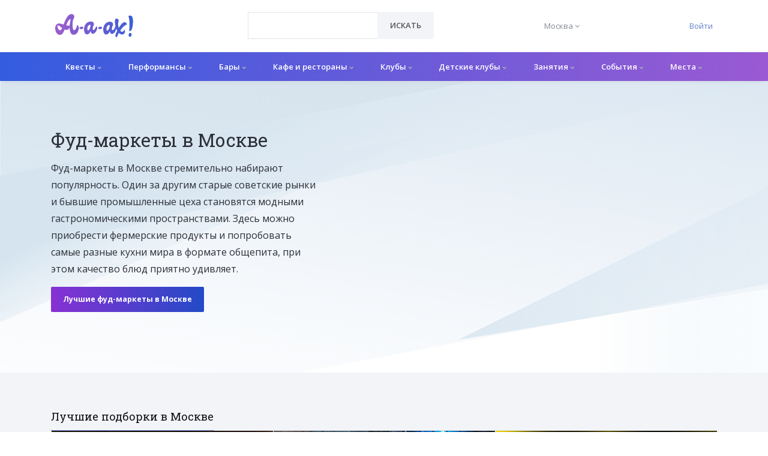

--- FILE ---
content_type: text/html; charset=utf-8
request_url: https://a-a-ah.ru/city/moscow/t-foodmarket
body_size: 16858
content:
<!DOCTYPE html><html lang="ru"><head><meta charset="UTF-8" /><meta content="IE=edge" http-equiv="X-UA-Compatible" /><meta content="initial-scale=1.0" name="viewport" /><meta name="country" content="Россия"><meta name="currency" content="р."><meta name="country-phone-format" content="+7 (000) 000-00-00"><meta content="a-a-ah.ru" property="og:site_name" /><meta content="Фуд-маркеты в Москве | А-а-ах!" property="og:title" /><meta content="https://a-a-ah.ru/city/moscow/t-foodmarket" property="og:url" /><meta content="website" property="og:type" /><meta content="Самые интересные гастрономические пространства Москвы: адреса, телефоны, фотографии и отзывы на сайте a-a-ah.ru." property="og:description" /><meta content="Самые интересные гастрономические пространства Москвы: адреса, телефоны, фотографии и отзывы на сайте a-a-ah.ru." name="twitter:description" /><link href="https://a-a-ah.ru/assets/logo/gradient-1-a46dfb7b614795620ec37cbd1460a3510a77fd6110d07d5a22be05f59caeb985.png" rel="image_src" /><meta content="https://a-a-ah.ru/assets/logo/gradient-1-a46dfb7b614795620ec37cbd1460a3510a77fd6110d07d5a22be05f59caeb985.png" property="og:image" /><meta content="https://a-a-ah.ru/assets/logo/gradient-1-a46dfb7b614795620ec37cbd1460a3510a77fd6110d07d5a22be05f59caeb985.png" property="vk:image" /><meta content="https://a-a-ah.ru/assets/logo/gradient-1-a46dfb7b614795620ec37cbd1460a3510a77fd6110d07d5a22be05f59caeb985.png" property="twitter:image" /><meta content="Фуд-маркеты в Москве | А-а-ах!" name="twitter:title" /><meta content="summary_large_image" name="twitter:card" /><meta content="https://a-a-ah.ru/assets/logo/gradient-1-a46dfb7b614795620ec37cbd1460a3510a77fd6110d07d5a22be05f59caeb985.png" name="twitter:image:src" /><meta content="https://a-a-ah.ru/assets/logo/gradient-1-a46dfb7b614795620ec37cbd1460a3510a77fd6110d07d5a22be05f59caeb985.png" name="twitter:image" /><link href="https://a-a-ah.ru/city/moscow/t-foodmarket" rel="canonical" /><script type="application/ld+json">{
  "@context": "https://schema.org",
  "@type":    "Organization",
  "address": {
    "@type":           "PostalAddress",
    "addressCountry":  "Россия",
    "addressLocality": "Москва"
  },
  "contactPoint": {
    "@type":             "ContactPoint",
    "availableLanguage": "ru",
    "contactType":       "customer support",
    "telephone":         "+7 (499) 495-13-80"
  },
  "description": "Афиша мест и событий в Москве. Листайте афиши мероприятий, узнавайте о расписании сеансов кино и постановок в театрах.",
  "email":       "mail@a-a-ah.ru",
  "logo":        "https://a-a-ah.ru/assets/logo/gradient-1-08b087281c1e2c6e1e6531be5c3dd9a09b1d3185017e09153ca0c3b516811178.svg",
  "name":        "А-а-ах!",
  "sameAs": [
    "https://vk.com/a_a_ah_moskva",
    "https://www.facebook.com/moscow.aaah.ru"
  ],
  "url": "https://a-a-ah.ru/"
}
</script><script>var dataLayer = dataLayer || [];</script><title>Фуд-маркеты в Москве | А-а-ах!</title>
<meta name="description" content="Самые интересные гастрономические пространства Москвы: адреса, телефоны, фотографии и отзывы на сайте a-a-ah.ru."><meta name="csrf-param" content="authenticity_token" />
<meta name="csrf-token" content="5x6n3dB7_z9soyTG5aY50BDzVxnYThyAe_tLlwJnIFhVo9jltK-K1Fa_M6pganrnaYA2c_fpZfdboewDrW0ojg" /><link rel="stylesheet" href="/assets/bootstrap-4-custom-87bcacf37b08f0d77acba4ac8a317233d52e3e242c2c7f3662ad0290136f9e44.css" /><link rel="stylesheet" href="/assets/unify-a4fd8a851b1e1d46176ce16a7068f1f41046b3f88116f4c8415399c363cc2ecb.css" /><link rel="stylesheet" href="/assets/application-52f1968f5fe640157f4ac676e31691046ba295e9354e10c6161361e215b55744.css" /><link href="//fonts.googleapis.com/css?family=Roboto+Slab:300,400,700%7COpen+Sans:400,600,700" rel="stylesheet" /><link rel="apple-touch-icon" sizes="180x180" href="/assets/favicon/apple-touch-icon-45c8821a6287de17f3473e2c34b28c3c74ec4ea3756ddf8052928e1941679100.png">
<link rel="icon" type="image/png" sizes="32x32" href="/assets/favicon/favicon-32x32-e288886ee1c131335a039d98c14ceff2e0d06c78bba9fd679441eaeb68f9aaee.png">
<link rel="icon" type="image/png" sizes="16x16" href="/assets/favicon/favicon-16x16-7059f27b79c0f6f40f1455b576876aaec79b8fc0a01f1c4f0704d89488619243.png">
<link rel="manifest" href="/assets/favicon/site-7d313cc3d3808e027a5f212cfe9851bda82313bf53646fd0df5775aaf5ec1391.webmanifest">
<link rel="mask-icon" href="/assets/favicon/safari-pinned-tab-6fc58751e300fa3659ba9a79b8aa5872669e0d84215e17b066c7a85871fb9ad5.svg" color="#5bbad5">
<link rel="shortcut icon" href="/assets/favicon/favicon-17ca8c33a918b84bc87a1e41a279c3361aa1ec4e16190d2536aab8b99dd0929a.ico">
<meta name="msapplication-TileColor" content="#ff0000">
<meta name="msapplication-config" content="/assets/favicon/browserconfig-a106bfd8b05ff57aed4ae091c33606358677caab5863f589e3df506636112af8.xml">
<meta name="theme-color" content="#ffffff"><meta content="nClMy1mTp0zgzAcOtz1kgS4RcB8S-KIp1atKsCkuT5Q" name="google-site-verification" /><meta content="def8c0da5b480207" name="yandex-verification" /><meta content="2ec857fdbfbfb41e" name="mailru-verification" /><meta content="3beb09955dd40804" name="yandex-verification" /><meta content="e20f793e651635554511138a6d9196" name="verification" /><!-- Yandex.Metrika counter -->
<script type="text/javascript" >
    (function(m,e,t,r,i,k,a){m[i]=m[i]||function(){(m[i].a=m[i].a||[]).push(arguments)};
        m[i].l=1*new Date();k=e.createElement(t),a=e.getElementsByTagName(t)[0],k.async=1,k.src=r,a.parentNode.insertBefore(k,a)})
    (window, document, "script", "https://mc.yandex.ru/metrika/tag.js", "ym");

    ym(16798720, "init", {
        id:16798720,
        clickmap:true,
        trackLinks:true,
        accurateTrackBounce:true,
        webvisor:true
    });
</script>
<noscript><div><img src="https://mc.yandex.ru/watch/16798720" style="position:absolute; left:-9999px;" alt="" /></div></noscript>
<!-- /Yandex.Metrika counter -->


<!-- Yandex.RTB -->
<script>window.yaContextCb=window.yaContextCb||[]</script>
<script src="https://yandex.ru/ads/system/context.js" async></script></head><body class="tags-show"><main class="has-sticky-footer"><header class="u-header u-header--static u-shadow-v19" id="js-header"><div class="header-top u-header__section"><div class="container"><div class="header-top__row"><div class="header-top__logo-column"><a class="navbar-brand navbar-brand-desktop" href="/"><img alt="А-а-ах!" class="header__logo-img" src="/assets/logo/gradient-1-08b087281c1e2c6e1e6531be5c3dd9a09b1d3185017e09153ca0c3b516811178.svg" /></a></div><div class="header-top__search-column"><form id="searchForm" class="input-group rounded" data-remote="false" action="/items/search" accept-charset="UTF-8" method="get"><select class="form-control g-brd-secondary-light-v2 g-brd-primary--focus g-color-secondary-dark-v1 g-placeholder-secondary-dark-v1 g-bg-white g-font-weight-400 g-font-size-13 g-px-20 g-py-12" style="width:217px;height:45px;" required="required" name="url" id="url"><option value="" label=" "></option>
</select><div class="input-group-append g-brd-none g-py-0 g-pr-0"><button name="button" type="submit" class="btn u-btn-white g-color-primary--hover g-bg-secondary g-font-weight-600 g-font-size-13 text-uppercase g-py-12 g-px-20"><i class="fa fa-search g-hidden-lg-up"></i><span class="g-hidden-md-down">Искать</span></button></div></form></div><div class="header-top__city-column"><button name="button" type="submit" class="header__city-switch__btn" id="cities-dropdown-invoker" aria-controls="selected_city_form" aria-haspopup="true" aria-expanded="false" data-dropdown-event="click" data-dropdown-target="#selected_city_form" data-dropdown-type="css-animation" data-dropdown-hide-on-scroll="false" onclick="return false"><span class="header__city-switch__active-city-label">Москва</span> <i class="fa fa-angle-down"></i></button><form id="selected_city_form" aria-labelledby="cities-dropdown-invoker" data-behavior="submit-on-change" action="/selected_city" accept-charset="UTF-8" method="post"><input type="hidden" name="_method" value="patch" autocomplete="off" /><input type="hidden" name="authenticity_token" value="6MkAKz3n1d5-FV9ZjN-a-KV5Flf_EyrChiNdpSZ5lZlQUBPhf3U9xLvruRuHMqy0QrNtZPcpbtoLDeh23_MHCg" autocomplete="off" /><ul class="header__city-switch__ul"><input type="hidden" name="selected_city_id" value="" autocomplete="off" /><li><input class="header__city-switch__radio" required="required" type="radio" value="20" name="selected_city_id" id="selected_city_id_20" /><label class="header__city-switch__label" for="selected_city_id_20">Екатеринбург</label></li><li><input class="header__city-switch__radio" required="required" type="radio" value="23" name="selected_city_id" id="selected_city_id_23" /><label class="header__city-switch__label" for="selected_city_id_23">Казань</label></li><li><input class="header__city-switch__radio" required="required" type="radio" value="21" name="selected_city_id" id="selected_city_id_21" /><label class="header__city-switch__label" for="selected_city_id_21">Нижний Новгород</label></li><li><input class="header__city-switch__radio" required="required" type="radio" value="22" name="selected_city_id" id="selected_city_id_22" /><label class="header__city-switch__label" for="selected_city_id_22">Новосибирск</label></li><li><input class="header__city-switch__radio" required="required" type="radio" value="26" name="selected_city_id" id="selected_city_id_26" /><label class="header__city-switch__label" for="selected_city_id_26">Ростов-на-Дону</label></li><li><input class="header__city-switch__radio" required="required" type="radio" value="2" name="selected_city_id" id="selected_city_id_2" /><label class="header__city-switch__label" for="selected_city_id_2">Санкт-Петербург</label></li><li><input class="header__city-switch__radio" required="required" type="radio" value="19" name="selected_city_id" id="selected_city_id_19" /><label class="header__city-switch__label" for="selected_city_id_19">Сочи</label></li><li><input class="header__city-switch__radio" required="required" type="radio" value="198" name="selected_city_id" id="selected_city_id_198" /><label class="header__city-switch__label" for="selected_city_id_198">Уфа</label></li></ul></form></div><div class="header-top__auth-column"><a href="/users/sign_in">Войти</a></div></div></div></div><div class="u-header__section u-header__section--light g-bg-white g-transition-0_3"><nav class="js-mega-menu navbar navbar-expand-lg g-px-0 hs-menu-initialized hs-menu-horizontal"><div class="container g-px-0"><a class="navbar-brand navbar-brand-mobile" href="/"><img alt="А-а-ах!" class="header__logo-img" src="/assets/logo/gradient-1-08b087281c1e2c6e1e6531be5c3dd9a09b1d3185017e09153ca0c3b516811178.svg" /></a><button aria-controls="navBar" aria-expanded="false" aria-label="Открыть меню" class="navbar-toggler navbar-toggler-right btn" data-target="#navBar" data-toggle="collapse" id="js-hamburger" type="button"><span class="hamburger hamburger--slider g-pa-0"><span class="hamburger-box"><span class="hamburger-inner"></span></span></span></button><div class="collapse navbar-collapse align-items-center flex-sm-row" id="navBar"><ul class="navbar-nav g-font-weight-600"><li class="menu-1__top_level_li nav-item hs-has-mega-menu" data-animation_in="fadeIn" data-animation_out="fadeOut" data-position="right"><a id="mega-menu-label-1" class="menu-1__top_level_a nav-link" aria-haspopup="true" aria-expanded="false" href="/city/moscow/active/quests/quests">Квесты <i class="fa fa-chevron-down menu-dropdown-1__chevron"></i></a><div class="hs-mega-menu menu-dropdown-1 g-mt-7--lg--scrolling"><div class="row"><div class="col-lg-2 menu-dropdown-1__subc__col"><ul class="menu-dropdown-1__subc__ul"><li class="menu-dropdown-1__subc_li"><a class="menu-dropdown-1__subc_a" href="/city/moscow/t-scary-quests">Страшные</a></li><li class="menu-dropdown-1__subc_li"><a class="menu-dropdown-1__subc_a" href="/city/moscow/t-easy-quests">Для новичков</a></li><li class="menu-dropdown-1__subc_li"><a class="menu-dropdown-1__subc_a" href="/city/moscow/t-complicated-quests">Сложные</a></li><li class="menu-dropdown-1__subc_li"><a class="menu-dropdown-1__subc_a" href="/city/moscow/t-kids-quests">Для детей</a></li><li class="menu-dropdown-1__subc_li"><a class="menu-dropdown-1__subc_a" href="/city/moscow/t-teenager">Для подростков</a></li></ul></div><div class="col-lg-2 menu-dropdown-1__subc__col"><ul class="menu-dropdown-1__subc__ul"><li class="menu-dropdown-1__subc_li"><a class="menu-dropdown-1__subc_a" href="/city/moscow/t-actor">Перформансы</a></li><li class="menu-dropdown-1__subc_li"><a class="menu-dropdown-1__subc_a" href="/city/moscow/t-unusual">Нестандартный формат</a></li><li class="menu-dropdown-1__subc_li"><a class="menu-dropdown-1__subc_a" href="/city/moscow/t-family-quests">Семейные</a></li><li class="menu-dropdown-1__subc_li"><a class="menu-dropdown-1__subc_a" href="/city/moscow/t-6-players-quests">Для большой компании</a></li><li class="menu-dropdown-1__subc_li"><a class="menu-dropdown-1__subc_a" href="/city/moscow/t-entourage">Антуражные</a></li></ul></div><div class="col-lg-4"><article class="media event-4"><a class="d-flex event-4__img-a" href="/kvest-the-crowded-room-gravity-falls-hizhina-chudes"><img alt="Гравити Фолз: Хижина чудес" class="event-4__img" src="https://images.a-a-ah.ru/uploads/items/166620/346689/small_the_crowded_room_graviti_folz_hizhina_chudes_photo1.jpg" /></a><div class="media-body"><span class="event-4__type">Квест</span><p class="h6"><a class="g-color-main" href="/kvest-the-crowded-room-gravity-falls-hizhina-chudes">Гравити Фолз: Хижина чудес</a></p><ul class="u-list-inline event-4__params"><li class="list-inline-item"><span class="rating-stars" data-rating="4.0"><i class="fa fa-star"></i><i class="fa fa-star"></i><i class="fa fa-star"></i><i class="fa fa-star"></i><i class="fa fa-star-o"></i></span> (4 / 5)</li></ul></div></article><article class="media event-4"><a class="d-flex event-4__img-a" href="/wax"><img alt="Ритуал" class="event-4__img" src="https://images.a-a-ah.ru/uploads/items/15289/28871/small_quest_art_temnyi_svet_photo01.jpg" /></a><div class="media-body"><span class="event-4__type">Квест</span><p class="h6"><a class="g-color-main" href="/wax">Ритуал</a></p><ul class="u-list-inline event-4__params"><li class="list-inline-item"><span class="rating-stars" data-rating="5.0"><i class="fa fa-star"></i><i class="fa fa-star"></i><i class="fa fa-star"></i><i class="fa fa-star"></i><i class="fa fa-star"></i></span> (5 / 5)</li></ul></div></article><article class="media event-4"><a class="d-flex event-4__img-a" href="/kvest-questreality-puteshestvie-na-glubinu"><img alt="Путешествие на глубину" class="event-4__img" src="https://images.a-a-ah.ru/uploads/items/163980/339095/small_1.jpg" /></a><div class="media-body"><span class="event-4__type">Квест</span><p class="h6"><a class="g-color-main" href="/kvest-questreality-puteshestvie-na-glubinu">Путешествие на глубину</a></p><ul class="u-list-inline event-4__params"><li class="list-inline-item"><span class="rating-stars" data-rating="5.0"><i class="fa fa-star"></i><i class="fa fa-star"></i><i class="fa fa-star"></i><i class="fa fa-star"></i><i class="fa fa-star"></i></span> (5 / 5)</li></ul></div></article></div><div class="col-lg-4"><article class="media event-4"><a class="d-flex event-4__img-a" href="/tayna-zabroshennogo-khrama"><img alt="Тайна заброшенного храма" class="event-4__img" src="https://images.a-a-ah.ru/uploads/items/14941/10943/small_real_quests_taina_zabroshennogo_hrama_photo1.jpg" /></a><div class="media-body"><span class="event-4__type">Квест</span><p class="h6"><a class="g-color-main" href="/tayna-zabroshennogo-khrama">Тайна заброшенного храма</a></p><ul class="u-list-inline event-4__params"><li class="list-inline-item"><span class="rating-stars" data-rating="5.0"><i class="fa fa-star"></i><i class="fa fa-star"></i><i class="fa fa-star"></i><i class="fa fa-star"></i><i class="fa fa-star"></i></span> (5 / 5)</li></ul></div></article><article class="media event-4"><a class="d-flex event-4__img-a" href="/half-life-incident-v-chernoj-meze"><img alt="Half-Life. Инцидент в Черной Мезе" class="event-4__img" src="https://images.a-a-ah.ru/uploads/items/18969/30522/small_5bffeba439661023411839.jpg" /></a><div class="media-body"><span class="event-4__type">Квест</span><p class="h6"><a class="g-color-main" href="/half-life-incident-v-chernoj-meze">Half-Life. Инцидент в Черной Мезе</a></p><ul class="u-list-inline event-4__params"><li class="list-inline-item"><span class="rating-stars" data-rating="5.0"><i class="fa fa-star"></i><i class="fa fa-star"></i><i class="fa fa-star"></i><i class="fa fa-star"></i><i class="fa fa-star"></i></span> (5 / 5)</li></ul></div></article><article class="media event-4"><a class="d-flex event-4__img-a" href="/mech-korolja-artura"><img alt="Меч короля Артура" class="event-4__img" src="https://images.a-a-ah.ru/uploads/items/19051/30678/small_5c01332fdcbfa245105457.jpg" /></a><div class="media-body"><span class="event-4__type">Квест</span><p class="h6"><a class="g-color-main" href="/mech-korolja-artura">Меч короля Артура</a></p><ul class="u-list-inline event-4__params"><li class="list-inline-item"><span class="rating-stars" data-rating="5.0"><i class="fa fa-star"></i><i class="fa fa-star"></i><i class="fa fa-star"></i><i class="fa fa-star"></i><i class="fa fa-star"></i></span> (5 / 5)</li></ul></div></article></div></div></div></li><li class="menu-1__top_level_li nav-item hs-has-mega-menu" data-animation_in="fadeIn" data-animation_out="fadeOut" data-position="right"><a id="mega-menu-label-1" class="menu-1__top_level_a nav-link" aria-haspopup="true" aria-expanded="false" href="/city/moscow/active/quests/performances">Перформансы <i class="fa fa-chevron-down menu-dropdown-1__chevron"></i></a><div class="hs-mega-menu menu-dropdown-1 g-mt-7--lg--scrolling"><div class="row"><div class="col-lg-2 menu-dropdown-1__subc__col"><ul class="menu-dropdown-1__subc__ul"><li class="menu-dropdown-1__subc_li"><a class="menu-dropdown-1__subc_a" href="/city/moscow/t-scary-quests">Страшные</a></li><li class="menu-dropdown-1__subc_li"><a class="menu-dropdown-1__subc_a" href="/city/moscow/t-easy-quests">Для новичков</a></li><li class="menu-dropdown-1__subc_li"><a class="menu-dropdown-1__subc_a" href="/city/moscow/t-complicated-quests">Сложные</a></li><li class="menu-dropdown-1__subc_li"><a class="menu-dropdown-1__subc_a" href="/city/moscow/t-kids-quests">Для детей</a></li><li class="menu-dropdown-1__subc_li"><a class="menu-dropdown-1__subc_a" href="/city/moscow/t-teenager">Для подростков</a></li></ul></div><div class="col-lg-2 menu-dropdown-1__subc__col"><ul class="menu-dropdown-1__subc__ul"><li class="menu-dropdown-1__subc_li"><a class="menu-dropdown-1__subc_a" href="/city/moscow/t-actor">Перформансы</a></li><li class="menu-dropdown-1__subc_li"><a class="menu-dropdown-1__subc_a" href="/city/moscow/t-unusual">Нестандартный формат</a></li><li class="menu-dropdown-1__subc_li"><a class="menu-dropdown-1__subc_a" href="/city/moscow/t-family-quests">Семейные</a></li><li class="menu-dropdown-1__subc_li"><a class="menu-dropdown-1__subc_a" href="/city/moscow/t-6-players-quests">Для большой компании</a></li><li class="menu-dropdown-1__subc_li"><a class="menu-dropdown-1__subc_a" href="/city/moscow/t-entourage">Антуражные</a></li></ul></div><div class="col-lg-4"><article class="media event-4"><a class="d-flex event-4__img-a" href="/kvest-quest-art-obitel-proklyatyh"><img alt="Обитель проклятых" class="event-4__img" src="https://images.a-a-ah.ru/uploads/items/165803/343081/small_1.jpg" /></a><div class="media-body"><span class="event-4__type">Перформанс</span><p class="h6"><a class="g-color-main" href="/kvest-quest-art-obitel-proklyatyh">Обитель проклятых</a></p><ul class="u-list-inline event-4__params"><li class="list-inline-item"><span class="rating-stars" data-rating="5.0"><i class="fa fa-star"></i><i class="fa fa-star"></i><i class="fa fa-star"></i><i class="fa fa-star"></i><i class="fa fa-star"></i></span> (5 / 5)</li></ul></div></article><article class="media event-4"><a class="d-flex event-4__img-a" href="/sa-quest-sdaetsja-kvartira"><img alt="Сдается квартира" class="event-4__img" src="https://images.a-a-ah.ru/uploads/items/19111/13285/small_psyquest_sdaetsya_kvartira_photo1.jpg" /></a><div class="media-body"><span class="event-4__type">Перформанс</span><p class="h6"><a class="g-color-main" href="/sa-quest-sdaetsja-kvartira">Сдается квартира</a></p><ul class="u-list-inline event-4__params"><li class="list-inline-item"><span class="rating-stars" data-rating="4.8"><i class="fa fa-star"></i><i class="fa fa-star"></i><i class="fa fa-star"></i><i class="fa fa-star"></i><i class="fa fa-star"></i></span> (4.8 / 5)</li></ul></div></article><article class="media event-4"><a class="d-flex event-4__img-a" href="/quest-art-rage"><img alt="Rage" class="event-4__img" src="https://images.a-a-ah.ru/uploads/items/18968/13135/small_quest_art_rage_photo11.jpg" /></a><div class="media-body"><span class="event-4__type">Перформанс</span><p class="h6"><a class="g-color-main" href="/quest-art-rage">Rage</a></p><ul class="u-list-inline event-4__params"><li class="list-inline-item"><span class="rating-stars" data-rating="5.0"><i class="fa fa-star"></i><i class="fa fa-star"></i><i class="fa fa-star"></i><i class="fa fa-star"></i><i class="fa fa-star"></i></span> (5 / 5)</li></ul></div></article></div><div class="col-lg-4"><article class="media event-4"><a class="d-flex event-4__img-a" href="/kvest-zatochenie"><img alt="Заточение" class="event-4__img" src="https://images.a-a-ah.ru/uploads/items/166458/346190/small_quest_stars_zatochenie_photo1.jpg" /></a><div class="media-body"><span class="event-4__type">Перформанс</span><p class="h6"><a class="g-color-main" href="/kvest-zatochenie">Заточение</a></p></div></article><article class="media event-4"><a class="d-flex event-4__img-a" href="/wiy"><img alt="Вий" class="event-4__img" src="https://images.a-a-ah.ru/uploads/items/19075/30727/small_21bef0c35c186a756883a168386ec22b.jpg" /></a><div class="media-body"><span class="event-4__type">Перформанс</span><p class="h6"><a class="g-color-main" href="/wiy">Вий</a></p><ul class="u-list-inline event-4__params"><li class="list-inline-item"><span class="rating-stars" data-rating="5.0"><i class="fa fa-star"></i><i class="fa fa-star"></i><i class="fa fa-star"></i><i class="fa fa-star"></i><i class="fa fa-star"></i></span> (5 / 5)</li></ul></div></article><article class="media event-4"><a class="d-flex event-4__img-a" href="/proekt-psycho"><img alt="Проект Psycho" class="event-4__img" src="https://images.a-a-ah.ru/uploads/items/19145/13311/small_5c067d84d2e76659024452.jpg" /></a><div class="media-body"><span class="event-4__type">Перформанс</span><p class="h6"><a class="g-color-main" href="/proekt-psycho">Проект Psycho</a></p><ul class="u-list-inline event-4__params"><li class="list-inline-item"><span class="rating-stars" data-rating="4.9"><i class="fa fa-star"></i><i class="fa fa-star"></i><i class="fa fa-star"></i><i class="fa fa-star"></i><i class="fa fa-star"></i></span> (4.9 / 5)</li></ul></div></article></div></div></div></li><li class="menu-1__top_level_li nav-item hs-has-mega-menu" data-animation_in="fadeIn" data-animation_out="fadeOut" data-position="right"><a id="mega-menu-label-1" class="menu-1__top_level_a nav-link" aria-haspopup="true" aria-expanded="false" href="/city/moscow/drinkfood/bars">Бары <i class="fa fa-chevron-down menu-dropdown-1__chevron"></i></a><div class="hs-mega-menu menu-dropdown-1 g-mt-7--lg--scrolling"><div class="row"><div class="col-lg-2 menu-dropdown-1__subc__col"><ul class="menu-dropdown-1__subc__ul"><li class="menu-dropdown-1__subc_li"><a class="menu-dropdown-1__subc_a" href="/city/moscow/vinoteka">Винотека</a></li><li class="menu-dropdown-1__subc_li"><a class="menu-dropdown-1__subc_a" href="/city/moscow/karaoke-bar">Караоке-бар</a></li><li class="menu-dropdown-1__subc_li"><a class="menu-dropdown-1__subc_a" href="/city/moscow/cocktail-bar">Коктейль-бар</a></li></ul></div><div class="col-lg-2 menu-dropdown-1__subc__col"><ul class="menu-dropdown-1__subc__ul"><li class="menu-dropdown-1__subc_li"><a class="menu-dropdown-1__subc_a" href="/city/moscow/pivnoy-bar">Пивной бар</a></li><li class="menu-dropdown-1__subc_li"><a class="menu-dropdown-1__subc_a" href="/city/moscow/t-bar-sport-bar">Спорт-бар</a></li><li class="menu-dropdown-1__subc_li"><a class="menu-dropdown-1__subc_a" href="/city/moscow/tancevalniн-bar">Танцевальный бар</a></li></ul></div><div class="col-lg-4"><article class="media event-4"><a class="d-flex event-4__img-a" href="/delicatessen"><img alt="Delicatessen" class="event-4__img" src="https://images.a-a-ah.ru/uploads/items/3155/39301/small_5307d6a155e12031668917.jpg" /></a><div class="media-body"><span class="event-4__type">Бар</span><p class="h6"><a class="g-color-main" href="/delicatessen">Delicatessen</a></p><ul class="u-list-inline event-4__params"><li class="list-inline-item"><span class="rating-stars" data-rating="5.0"><i class="fa fa-star"></i><i class="fa fa-star"></i><i class="fa fa-star"></i><i class="fa fa-star"></i><i class="fa fa-star"></i></span> (5 / 5)</li></ul></div></article><article class="media event-4"><a class="d-flex event-4__img-a" href="/wine-religion"><img alt="Wine Religion" class="event-4__img" src="https://images.a-a-ah.ru/uploads/items/133727/273119/small_%D0%B2%D0%B0%D0%B9.JPG" /></a><div class="media-body"><span class="event-4__type">Бар</span><p class="h6"><a class="g-color-main" href="/wine-religion">Wine Religion</a></p><ul class="u-list-inline event-4__params"><li class="list-inline-item"><span class="rating-stars" data-rating="5.0"><i class="fa fa-star"></i><i class="fa fa-star"></i><i class="fa fa-star"></i><i class="fa fa-star"></i><i class="fa fa-star"></i></span> (5 / 5)</li></ul></div></article><article class="media event-4"><a class="d-flex event-4__img-a" href="/bar-varka-taganka"><img alt="Варка" class="event-4__img" src="https://images.a-a-ah.ru/uploads/items/139964/286213/small_4503599661894015_591b.jpg" /></a><div class="media-body"><span class="event-4__type">Бар</span><p class="h6"><a class="g-color-main" href="/bar-varka-taganka">Варка</a></p><ul class="u-list-inline event-4__params"><li class="list-inline-item"><span class="rating-stars" data-rating="4.9"><i class="fa fa-star"></i><i class="fa fa-star"></i><i class="fa fa-star"></i><i class="fa fa-star"></i><i class="fa fa-star"></i></span> (4.9 / 5)</li></ul></div></article></div><div class="col-lg-4"><article class="media event-4"><a class="d-flex event-4__img-a" href="/bontempi-nikitsky"><img alt="Винный рынок" class="event-4__img" src="https://images.a-a-ah.ru/uploads/items/9305/7320/small_orig.jpg" /></a><div class="media-body"><span class="event-4__type">Бар</span><p class="h6"><a class="g-color-main" href="/bontempi-nikitsky">Винный рынок</a></p><ul class="u-list-inline event-4__params"><li class="list-inline-item"><span class="rating-stars" data-rating="5.0"><i class="fa fa-star"></i><i class="fa fa-star"></i><i class="fa fa-star"></i><i class="fa fa-star"></i><i class="fa fa-star"></i></span> (5 / 5)</li></ul></div></article><article class="media event-4"><a class="d-flex event-4__img-a" href="/rocknroll-bar"><img alt="Rock’‎n’‎Roll bar" class="event-4__img" src="https://images.a-a-ah.ru/uploads/items/135071/275455/small_7.jpg" /></a><div class="media-body"><span class="event-4__type">Бар</span><p class="h6"><a class="g-color-main" href="/rocknroll-bar">Rock’‎n’‎Roll bar</a></p><ul class="u-list-inline event-4__params"><li class="list-inline-item"><span class="rating-stars" data-rating="5.0"><i class="fa fa-star"></i><i class="fa fa-star"></i><i class="fa fa-star"></i><i class="fa fa-star"></i><i class="fa fa-star"></i></span> (5 / 5)</li></ul></div></article><article class="media event-4"><a class="d-flex event-4__img-a" href="/nikuda-ne-edem"><img alt="Никуда не едем" class="event-4__img" src="https://images.a-a-ah.ru/uploads/items/12433/9458/small_5468ef77a7b60260777202.jpg" /></a><div class="media-body"><span class="event-4__type">Паб</span><p class="h6"><a class="g-color-main" href="/nikuda-ne-edem">Никуда не едем</a></p><ul class="u-list-inline event-4__params"><li class="list-inline-item"><span class="rating-stars" data-rating="3.6"><i class="fa fa-star"></i><i class="fa fa-star"></i><i class="fa fa-star"></i><i class="fa fa-star-half-o"></i><i class="fa fa-star-o"></i></span> (3.6 / 5)</li></ul></div></article></div></div></div></li><li class="menu-1__top_level_li nav-item hs-has-mega-menu" data-animation_in="fadeIn" data-animation_out="fadeOut" data-position="right"><a id="mega-menu-label-1" class="menu-1__top_level_a nav-link" aria-haspopup="true" aria-expanded="false" href="/city/moscow/kafe-i-restorany">Кафе и рестораны <i class="fa fa-chevron-down menu-dropdown-1__chevron"></i></a><div class="hs-mega-menu menu-dropdown-1 g-mt-7--lg--scrolling"><div class="row"><div class="col-lg-2 menu-dropdown-1__subc__col"><ul class="menu-dropdown-1__subc__ul"><li class="menu-dropdown-1__subc_li"><a class="menu-dropdown-1__subc_a" href="/city/moscow/t-vegeterian">Вегетарианская кухня</a></li><li class="menu-dropdown-1__subc_li"><a class="menu-dropdown-1__subc_a" href="/city/moscow/t-east">Восточная</a></li><li class="menu-dropdown-1__subc_li"><a class="menu-dropdown-1__subc_a" href="/city/moscow/t-1000">до 1000 р.</a></li><li class="menu-dropdown-1__subc_li"><a class="menu-dropdown-1__subc_a" href="/city/moscow/t-home">Домашняя</a></li><li class="menu-dropdown-1__subc_li"><a class="menu-dropdown-1__subc_a" href="/city/moscow/t-fancy-restaurant">Дорогие рестораны</a></li></ul></div><div class="col-lg-2 menu-dropdown-1__subc__col"><ul class="menu-dropdown-1__subc__ul"><li class="menu-dropdown-1__subc_li"><a class="menu-dropdown-1__subc_a" href="/city/moscow/t-europe">Европейская</a></li><li class="menu-dropdown-1__subc_li"><a class="menu-dropdown-1__subc_a" href="/city/moscow/t-hookah">Кальян</a></li><li class="menu-dropdown-1__subc_li"><a class="menu-dropdown-1__subc_a" href="/city/moscow/t-1000-2000">от 1000 до 2000 р.</a></li><li class="menu-dropdown-1__subc_li"><a class="menu-dropdown-1__subc_a" href="/city/moscow/t-russian-cuisine">Русская кухня</a></li><li class="menu-dropdown-1__subc_li"><a class="menu-dropdown-1__subc_a" href="/city/moscow/drinkfood/etnickitchen">Этническая кухня</a></li></ul></div><div class="col-lg-4"><article class="media event-4"><a class="d-flex event-4__img-a" href="/cafe-friends-v-gostyah-u-moniki"><img alt="Френдс. В гостях у Моники" class="event-4__img" src="https://images.a-a-ah.ru/uploads/items/137865/282134/small_VdcxmvmWRMY.jpg" /></a><div class="media-body"><span class="event-4__type">Кафе</span><p class="h6"><a class="g-color-main" href="/cafe-friends-v-gostyah-u-moniki">Френдс. В гостях у Моники</a></p><ul class="u-list-inline event-4__params"><li class="list-inline-item"><span class="rating-stars" data-rating="5.0"><i class="fa fa-star"></i><i class="fa fa-star"></i><i class="fa fa-star"></i><i class="fa fa-star"></i><i class="fa fa-star"></i></span> (5 / 5)</li></ul></div></article><article class="media event-4"><a class="d-flex event-4__img-a" href="/bar-steak-it-easy"><img alt="Steak it easy" class="event-4__img" src="https://images.a-a-ah.ru/uploads/items/139975/286251/small_8.jpg" /></a><div class="media-body"><span class="event-4__type">Ресторан</span><p class="h6"><a class="g-color-main" href="/bar-steak-it-easy">Steak it easy</a></p><ul class="u-list-inline event-4__params"><li class="list-inline-item"><span class="rating-stars" data-rating="4.0"><i class="fa fa-star"></i><i class="fa fa-star"></i><i class="fa fa-star"></i><i class="fa fa-star"></i><i class="fa fa-star-o"></i></span> (4 / 5)</li></ul></div></article><article class="media event-4"><a class="d-flex event-4__img-a" href="/odessa-mama-urkainskybulvar"><img alt="Одесса-Мама" class="event-4__img" src="https://images.a-a-ah.ru/uploads/items/12581/38190/small_5474780238ee8938864941.jpg" /></a><div class="media-body"><span class="event-4__type">Кафе</span><p class="h6"><a class="g-color-main" href="/odessa-mama-urkainskybulvar">Одесса-Мама</a></p></div></article></div><div class="col-lg-4"><article class="media event-4"><a class="d-flex event-4__img-a" href="/restoran-est-hinkali-pit-vino"><img alt="Есть хинкали, пить вино" class="event-4__img" src="https://images.a-a-ah.ru/uploads/items/148431/306138/small_845093.jpg" /></a><div class="media-body"><span class="event-4__type">Ресторан</span><p class="h6"><a class="g-color-main" href="/restoran-est-hinkali-pit-vino">Есть хинкали, пить вино</a></p><ul class="u-list-inline event-4__params"><li class="list-inline-item"><span class="rating-stars" data-rating="5.0"><i class="fa fa-star"></i><i class="fa fa-star"></i><i class="fa fa-star"></i><i class="fa fa-star"></i><i class="fa fa-star"></i></span> (5 / 5)</li></ul></div></article><article class="media event-4"><a class="d-flex event-4__img-a" href="/white-rabbit"><img alt="White Rabbit" class="event-4__img" src="https://images.a-a-ah.ru/uploads/items/9414/24911/small_Panoramnye-restorany-Moskvy-TOP-luchshih.jpeg" /></a><div class="media-body"><span class="event-4__type">Ресторан</span><p class="h6"><a class="g-color-main" href="/white-rabbit">White Rabbit</a></p><ul class="u-list-inline event-4__params"><li class="list-inline-item"><span class="rating-stars" data-rating="3.6"><i class="fa fa-star"></i><i class="fa fa-star"></i><i class="fa fa-star"></i><i class="fa fa-star-half-o"></i><i class="fa fa-star-o"></i></span> (3.6 / 5)</li></ul></div></article><article class="media event-4"><a class="d-flex event-4__img-a" href="/restoran-natahtari-sretenka"><img alt="Натахтари на Сретенке" class="event-4__img" src="https://images.a-a-ah.ru/uploads/items/142830/292786/small_photo_007.jpg" /></a><div class="media-body"><span class="event-4__type">Ресторан</span><p class="h6"><a class="g-color-main" href="/restoran-natahtari-sretenka">Натахтари на Сретенке</a></p><ul class="u-list-inline event-4__params"><li class="list-inline-item"><span class="rating-stars" data-rating="5.0"><i class="fa fa-star"></i><i class="fa fa-star"></i><i class="fa fa-star"></i><i class="fa fa-star"></i><i class="fa fa-star"></i></span> (5 / 5)</li></ul></div></article></div></div></div></li><li class="menu-1__top_level_li nav-item hs-has-mega-menu" data-animation_in="fadeIn" data-animation_out="fadeOut" data-position="right"><a id="mega-menu-label-1" class="menu-1__top_level_a nav-link" aria-haspopup="true" aria-expanded="false" href="/city/moscow/drinkfood/clubs">Клубы <i class="fa fa-chevron-down menu-dropdown-1__chevron"></i></a><div class="hs-mega-menu menu-dropdown-1 g-mt-7--lg--scrolling"><div class="row"><div class="col-lg-2 menu-dropdown-1__subc__col"><ul class="menu-dropdown-1__subc__ul"><li class="menu-dropdown-1__subc_li"><a class="menu-dropdown-1__subc_a" href="/city/moscow/t-best-clubs">Интересные клубы</a></li></ul></div><div class="col-lg-2 menu-dropdown-1__subc__col"><ul class="menu-dropdown-1__subc__ul"><li class="menu-dropdown-1__subc_li"><a class="menu-dropdown-1__subc_a" href="/city/moscow/t-strip-bar">Стрип-клуб</a></li></ul></div><div class="col-lg-4"><article class="media event-4"><a class="d-flex event-4__img-a" href="/Burlesque-club"><img alt="Burlesque" class="event-4__img" src="https://images.a-a-ah.ru/uploads/items/135011/349662/small_1__1_.jpg" /></a><div class="media-body"><span class="event-4__type">Клуб</span><p class="h6"><a class="g-color-main" href="/Burlesque-club">Burlesque</a></p><ul class="u-list-inline event-4__params"><li class="list-inline-item"><span class="rating-stars" data-rating="5.0"><i class="fa fa-star"></i><i class="fa fa-star"></i><i class="fa fa-star"></i><i class="fa fa-star"></i><i class="fa fa-star"></i></span> (5 / 5)</li></ul></div></article><article class="media event-4"><a class="d-flex event-4__img-a" href="/club-burlesque-frunzenskaya"><img alt="Burlesque на Фрунзенской" class="event-4__img" src="https://images.a-a-ah.ru/uploads/items/142152/348487/small__MLR8175-HDR_copy.jpg" /></a><div class="media-body"><span class="event-4__type">Клуб</span><p class="h6"><a class="g-color-main" href="/club-burlesque-frunzenskaya">Burlesque на Фрунзенской</a></p><ul class="u-list-inline event-4__params"><li class="list-inline-item"><span class="rating-stars" data-rating="5.0"><i class="fa fa-star"></i><i class="fa fa-star"></i><i class="fa fa-star"></i><i class="fa fa-star"></i><i class="fa fa-star"></i></span> (5 / 5)</li></ul></div></article><article class="media event-4"><a class="d-flex event-4__img-a" href="/strip-klub-virgins"><img alt="Virgins" class="event-4__img" src="https://images.a-a-ah.ru/uploads/items/15549/350368/small_Screenshot_99.jpg" /></a><div class="media-body"><span class="event-4__type">Клуб</span><p class="h6"><a class="g-color-main" href="/strip-klub-virgins">Virgins</a></p><ul class="u-list-inline event-4__params"><li class="list-inline-item"><span class="rating-stars" data-rating="5.0"><i class="fa fa-star"></i><i class="fa fa-star"></i><i class="fa fa-star"></i><i class="fa fa-star"></i><i class="fa fa-star"></i></span> (5 / 5)</li></ul></div></article></div><div class="col-lg-4"><article class="media event-4"><a class="d-flex event-4__img-a" href="/fortepyano"><img alt="ForteПьяно" class="event-4__img" src="https://images.a-a-ah.ru/uploads/items/135041/275339/small_4503599650176826_2c94.jpg" /></a><div class="media-body"><span class="event-4__type">Клуб</span><p class="h6"><a class="g-color-main" href="/fortepyano">ForteПьяно</a></p><ul class="u-list-inline event-4__params"><li class="list-inline-item"><span class="rating-stars" data-rating="5.0"><i class="fa fa-star"></i><i class="fa fa-star"></i><i class="fa fa-star"></i><i class="fa fa-star"></i><i class="fa fa-star"></i></span> (5 / 5)</li></ul></div></article><article class="media event-4"><a class="d-flex event-4__img-a" href="/miodj"><img alt="МioСafe" class="event-4__img" src="https://images.a-a-ah.ru/uploads/items/9702/7531/small_50a39783358cb923742025.jpg" /></a><div class="media-body"><span class="event-4__type">Клуб</span><p class="h6"><a class="g-color-main" href="/miodj">МioСafe</a></p></div></article><article class="media event-4"><a class="d-flex event-4__img-a" href="/Amoret"><img alt="Amoret" class="event-4__img" src="https://images.a-a-ah.ru/uploads/items/135094/275555/small_information_items_319.jpg" /></a><div class="media-body"><span class="event-4__type">Клуб</span><p class="h6"><a class="g-color-main" href="/Amoret">Amoret</a></p><ul class="u-list-inline event-4__params"><li class="list-inline-item"><span class="rating-stars" data-rating="5.0"><i class="fa fa-star"></i><i class="fa fa-star"></i><i class="fa fa-star"></i><i class="fa fa-star"></i><i class="fa fa-star"></i></span> (5 / 5)</li></ul></div></article></div></div></div></li><li class="menu-1__top_level_li nav-item hs-has-mega-menu" data-animation_in="fadeIn" data-animation_out="fadeOut" data-position="right"><a id="mega-menu-label-1" class="menu-1__top_level_a nav-link" aria-haspopup="true" aria-expanded="false" href="/city/moscow/learn/kids">Детские клубы <i class="fa fa-chevron-down menu-dropdown-1__chevron"></i></a><div class="hs-mega-menu menu-dropdown-1 g-mt-7--lg--scrolling"><div class="row"><div class="col-lg-2 menu-dropdown-1__subc__col"><ul class="menu-dropdown-1__subc__ul"></ul></div><div class="col-lg-2 menu-dropdown-1__subc__col"><ul class="menu-dropdown-1__subc__ul"></ul></div><div class="col-lg-4"><article class="media event-4"><a class="d-flex event-4__img-a" href="/detskii-klub-letnij-gorodskoj-teatralnyj-intensiv"><img alt="Летний городской театральный интенсив для детей" class="event-4__img" src="https://images.a-a-ah.ru/uploads/items/170781/358466/small_%D0%B8%D0%BD%D1%826.JPG" /></a><div class="media-body"><span class="event-4__type">Детский клуб</span><p class="h6"><a class="g-color-main" href="/detskii-klub-letnij-gorodskoj-teatralnyj-intensiv">Летний городской театральный интенсив для детей</a></p></div></article><article class="media event-4"><a class="d-flex event-4__img-a" href="/klub-letnij-gorodskoj-teatralnyj-intensiv"><img alt="Летний городской театральный интенсив для детей" class="event-4__img" src="https://images.a-a-ah.ru/uploads/items/170796/358493/small_%D0%B8%D1%8011.JPG" /></a><div class="media-body"><span class="event-4__type">Детский клуб</span><p class="h6"><a class="g-color-main" href="/klub-letnij-gorodskoj-teatralnyj-intensiv">Летний городской театральный интенсив для детей</a></p></div></article><article class="media event-4"><a class="d-flex event-4__img-a" href="/intensiv-letnij-gorodskoj-teatralnyj-intensiv-dlja-detej"><img alt="Летний городской театральный интенсив для детей" class="event-4__img" src="https://images.a-a-ah.ru/uploads/items/170797/358498/small_%D0%B8%D1%805.JPG" /></a><div class="media-body"><span class="event-4__type">Детский клуб</span><p class="h6"><a class="g-color-main" href="/intensiv-letnij-gorodskoj-teatralnyj-intensiv-dlja-detej">Летний городской театральный интенсив для детей</a></p></div></article></div><div class="col-lg-4"><article class="media event-4"><a class="d-flex event-4__img-a" href="/vmeste-s-mamoy"><img alt="Вместе с мамой" class="event-4__img" src="https://images.a-a-ah.ru/uploads/items/4190/322036/small_ElsUA9_-XTU.jpg" /></a><div class="media-body"><span class="event-4__type">Детский клуб</span><p class="h6"><a class="g-color-main" href="/vmeste-s-mamoy">Вместе с мамой</a></p><ul class="u-list-inline event-4__params"><li class="list-inline-item"><span class="rating-stars" data-rating="5.0"><i class="fa fa-star"></i><i class="fa fa-star"></i><i class="fa fa-star"></i><i class="fa fa-star"></i><i class="fa fa-star"></i></span> (5 / 5)</li></ul></div></article><article class="media event-4"><a class="d-flex event-4__img-a" href="/vsyudu-teatr"><img alt="Всюду театр" class="event-4__img" src="https://images.a-a-ah.ru/uploads/items/140756/287883/small_%D0%B2%D1%81%D1%8E.jpeg" /></a><div class="media-body"><span class="event-4__type">Детский клуб</span><p class="h6"><a class="g-color-main" href="/vsyudu-teatr">Всюду театр</a></p></div></article><article class="media event-4"><a class="d-flex event-4__img-a" href="/detskiy-club-faradey"><img alt="Фарадей" class="event-4__img" src="https://images.a-a-ah.ru/uploads/items/160663/332668/small_fd_8.jpg" /></a><div class="media-body"><span class="event-4__type">Детский клуб</span><p class="h6"><a class="g-color-main" href="/detskiy-club-faradey">Фарадей</a></p></div></article></div></div></div></li><li class="menu-1__top_level_li nav-item hs-has-mega-menu" data-animation_in="fadeIn" data-animation_out="fadeOut" data-position="right"><a id="mega-menu-label-1" class="menu-1__top_level_a nav-link" aria-haspopup="true" aria-expanded="false" href="/city/moscow/practices">Занятия <i class="fa fa-chevron-down menu-dropdown-1__chevron"></i></a><div class="hs-mega-menu menu-dropdown-1 g-mt-7--lg--scrolling"><div class="row"><div class="col-lg-2 menu-dropdown-1__subc__col"><ul class="menu-dropdown-1__subc__ul"></ul></div><div class="col-lg-2 menu-dropdown-1__subc__col"><ul class="menu-dropdown-1__subc__ul"></ul></div><div class="col-lg-4"><article class="media event-4"><a class="d-flex event-4__img-a" href="/event-zanyatie-zoopark-v-kaple-vody-in-moscow"><img alt="Зоопарк в капле воды" class="event-4__img" src="https://images.a-a-ah.ru/uploads/items/165952/343845/small_img-2362.jpg" /></a><div class="media-body"><span class="event-4__type">Занятие</span><p class="h6"><a class="g-color-main" href="/event-zanyatie-zoopark-v-kaple-vody-in-moscow">Зоопарк в капле воды</a></p></div></article><article class="media event-4"><a class="d-flex event-4__img-a" href="/event-zanyatiya-online-studii-bioefir-in-moscow"><img alt="Занятия онлайн-студии «Биоэфир»" class="event-4__img" src="https://images.a-a-ah.ru/uploads/items/165804/343085/small_bioefir_online.jpg" /></a><div class="media-body"><span class="event-4__type">Занятие</span><p class="h6"><a class="g-color-main" href="/event-zanyatiya-online-studii-bioefir-in-moscow">Занятия онлайн-студии «Биоэфир»</a></p></div></article><article class="media event-4"><a class="d-flex event-4__img-a" href="/event-zanyatie-odezhdy-zhivotnyh-in-moscow"><img alt="Одежды животных" class="event-4__img" src="https://images.a-a-ah.ru/uploads/items/165911/343620/small_chameleon-5906649_1920.jpg" /></a><div class="media-body"><span class="event-4__type">Занятие</span><p class="h6"><a class="g-color-main" href="/event-zanyatie-odezhdy-zhivotnyh-in-moscow">Одежды животных</a></p></div></article></div><div class="col-lg-4"><article class="media event-4"><a class="d-flex event-4__img-a" href="/event-zanyatie-zimniy-les-pod-mikroskopom-in-moscow"><img alt="Зимний лес под микроскопом" class="event-4__img" src="https://images.a-a-ah.ru/uploads/items/165950/343843/small_img-1659.jpg" /></a><div class="media-body"><span class="event-4__type">Занятие</span><p class="h6"><a class="g-color-main" href="/event-zanyatie-zimniy-les-pod-mikroskopom-in-moscow">Зимний лес под микроскопом</a></p></div></article><article class="media event-4"><a class="d-flex event-4__img-a" href="/event-yoga-v-parke-gorkogo-in-moscow"><img alt="Йога в парке Горького" class="event-4__img" src="https://images.a-a-ah.ru/uploads/items/149070/307593/small_yoga_v_parkakh1.jpg" /></a><div class="media-body"><span class="event-4__type">Занятие</span><p class="h6"><a class="g-color-main" href="/event-yoga-v-parke-gorkogo-in-moscow">Йога в парке Горького</a></p></div></article><article class="media event-4"><a class="d-flex event-4__img-a" href="/event-hudozhnik-sovremennogo-tanca-in-moscow"><img alt="Художник современного танца" class="event-4__img" src="https://images.a-a-ah.ru/uploads/items/148150/305415/small_%D0%9B%D0%B5%D1%82%D0%BD%D1%8F%D1%8F_%D0%BB%D0%B0%D0%B1%D0%BE%D1%80%D0%B0%D1%82%D0%BE%D1%80%D0%B8%D1%8F_%D1%83%D0%BC%D0%B5%D0%BD%D1%8C%D1%88.jpg" /></a><div class="media-body"><span class="event-4__type">Занятие</span><p class="h6"><a class="g-color-main" href="/event-hudozhnik-sovremennogo-tanca-in-moscow">Художник современного танца</a></p></div></article></div></div></div></li><li class="menu-1__top_level_li nav-item hs-has-mega-menu" data-animation_in="fadeIn" data-animation_out="fadeOut" data-position="right"><a id="mega-menu-label-1" class="menu-1__top_level_a nav-link" aria-haspopup="true" aria-expanded="false" href="#">События <i class="fa fa-chevron-down menu-dropdown-1__chevron"></i></a><div class="hs-mega-menu menu-dropdown-1 g-mt-7--lg--scrolling"><div class="row"><div class="col-lg-2 menu-dropdown-1__subc__col"><ul class="menu-dropdown-1__subc__ul"><li class="menu-dropdown-1__subc_li"><a class="menu-dropdown-1__subc_a" href="/city/moscow/party">Вечеринки</a></li><li class="menu-dropdown-1__subc_li"><a class="menu-dropdown-1__subc_a" href="/city/moscow/meeting">Встречи</a></li><li class="menu-dropdown-1__subc_li"><a class="menu-dropdown-1__subc_a" href="/city/moscow/exhibitions">Выставки</a></li><li class="menu-dropdown-1__subc_li"><a class="menu-dropdown-1__subc_a" href="/city/moscow/practices">Занятия</a></li><li class="menu-dropdown-1__subc_li"><a class="menu-dropdown-1__subc_a" href="/city/moscow/active/quests/quiz">Квизы</a></li><li class="menu-dropdown-1__subc_li"><a class="menu-dropdown-1__subc_a" href="/city/moscow/cinema">Кино</a></li><li class="menu-dropdown-1__subc_li"><a class="menu-dropdown-1__subc_a" href="/city/moscow/concerts">Концерты</a></li><li class="menu-dropdown-1__subc_li"><a class="menu-dropdown-1__subc_a" href="/city/moscow/lectures">Лекции</a></li></ul></div><div class="col-lg-2 menu-dropdown-1__subc__col"><ul class="menu-dropdown-1__subc__ul"><li class="menu-dropdown-1__subc_li"><a class="menu-dropdown-1__subc_a" href="/city/moscow/masterclass">Мастер-классы</a></li><li class="menu-dropdown-1__subc_li"><a class="menu-dropdown-1__subc_a" href="/city/moscow/holidays">Праздники</a></li><li class="menu-dropdown-1__subc_li"><a class="menu-dropdown-1__subc_a" href="/city/moscow/other_events">Прочие события</a></li><li class="menu-dropdown-1__subc_li"><a class="menu-dropdown-1__subc_a" href="/city/moscow/performances">Спектакли</a></li><li class="menu-dropdown-1__subc_li"><a class="menu-dropdown-1__subc_a" href="/city/moscow/festival">Фестивали</a></li><li class="menu-dropdown-1__subc_li"><a class="menu-dropdown-1__subc_a" href="/city/moscow/excursions">Экскурсии</a></li><li class="menu-dropdown-1__subc_li"><a class="menu-dropdown-1__subc_a" href="/city/moscow/market">Ярмарки</a></li></ul></div><div class="col-lg-4"></div><div class="col-lg-4"></div></div></div></li><li class="menu-1__top_level_li nav-item hs-has-mega-menu" data-animation_in="fadeIn" data-animation_out="fadeOut" data-position="right"><a id="mega-menu-label-1" class="menu-1__top_level_a nav-link" aria-haspopup="true" aria-expanded="false" href="#">Места <i class="fa fa-chevron-down menu-dropdown-1__chevron"></i></a><div class="hs-mega-menu menu-dropdown-1 g-mt-7--lg--scrolling"><div class="row"><div class="col-lg-2 menu-dropdown-1__subc__col--compact"><ul class="menu-dropdown-1__subc__ul"><li class="menu-dropdown-1__subc_li--compact"><b><a class="menu-dropdown-1__subc_a" href="/city/moscow/active">Активный отдых</a></b></li><li class="menu-dropdown-1__subc_li--compact"><a class="menu-dropdown-1__subc_a" href="/city/moscow/active/yoga">Йога</a></li><li class="menu-dropdown-1__subc_li--compact"><a class="menu-dropdown-1__subc_a" href="/city/moscow/active/karting">Картинг</a></li><li class="menu-dropdown-1__subc_li--compact"><a class="menu-dropdown-1__subc_a" href="/city/moscow/active/skating-rinks">Катки</a></li><li class="menu-dropdown-1__subc_li--compact"><a class="menu-dropdown-1__subc_a" href="/city/moscow/active/quests">Квесты</a></li><li class="menu-dropdown-1__subc_li--compact"><a class="menu-dropdown-1__subc_a" href="/city/moscow/drinkfood/clubs">Клубы</a></li><li class="menu-dropdown-1__subc_li--compact"><a class="menu-dropdown-1__subc_a" href="/city/moscow/active/entertaining">Парки развлечений</a></li><li class="menu-dropdown-1__subc_li--compact"><a class="menu-dropdown-1__subc_a" href="/city/moscow/active/paintball">Пейнтбол</a></li><li class="menu-dropdown-1__subc_li--compact"><a class="menu-dropdown-1__subc_a" href="/city/moscow/active/climbing">Скалодромы</a></li><li class="menu-dropdown-1__subc_li--compact"><a class="menu-dropdown-1__subc_a" href="/city/moscow/active/sportscomplexes">Спорткомплексы</a></li><li class="menu-dropdown-1__subc_li--compact"><a class="menu-dropdown-1__subc_a" href="/city/moscow/active/shooting">Тиры</a></li><li class="menu-dropdown-1__subc_li--compact"><a class="menu-dropdown-1__subc_a" href="/city/moscow/active/fitness">Фитнес</a></li><li class="menu-dropdown-1__subc_li--compact"><a class="menu-dropdown-1__subc_a" href="/city/moscow/active/extreme">Экстрим</a></li></ul></div><div class="col-lg-2 menu-dropdown-1__subc__col--compact"><ul class="menu-dropdown-1__subc__ul"><li class="menu-dropdown-1__subc_li--compact"><b><a class="menu-dropdown-1__subc_a" href="/city/moscow/drinkfood">Еда</a></b></li><li class="menu-dropdown-1__subc_li--compact"><a class="menu-dropdown-1__subc_a" href="/city/moscow/drinkfood/bars">Бары</a></li><li class="menu-dropdown-1__subc_li--compact"><a class="menu-dropdown-1__subc_a" href="/city/moscow/kafe-i-restorany">Кафе и рестораны</a></li></ul></div><div class="col-lg-2 menu-dropdown-1__subc__col--compact"><ul class="menu-dropdown-1__subc__ul"><li class="menu-dropdown-1__subc_li--compact"><b><a class="menu-dropdown-1__subc_a" href="/city/moscow/show">Интересные места</a></b></li><li class="menu-dropdown-1__subc_li--compact"><a class="menu-dropdown-1__subc_a" href="/city/moscow/show/event-place">Event-площадки</a></li><li class="menu-dropdown-1__subc_li--compact"><a class="menu-dropdown-1__subc_a" href="/city/moscow/show/art-centr">Арт-центры</a></li><li class="menu-dropdown-1__subc_li--compact"><a class="menu-dropdown-1__subc_a" href="/city/moscow/show/gallery">Галереи</a></li><li class="menu-dropdown-1__subc_li--compact"><a class="menu-dropdown-1__subc_a" href="/city/moscow/walk/neglected">Заброшенные места</a></li><li class="menu-dropdown-1__subc_li--compact"><a class="menu-dropdown-1__subc_a" href="/city/moscow/show/cinema">Кинотеатры</a></li><li class="menu-dropdown-1__subc_li--compact"><a class="menu-dropdown-1__subc_a" href="/city/moscow/show/concert-halls">Концертные площадки</a></li><li class="menu-dropdown-1__subc_li--compact"><a class="menu-dropdown-1__subc_a" href="/city/moscow/walk/metro">Метро</a></li><li class="menu-dropdown-1__subc_li--compact"><a class="menu-dropdown-1__subc_a" href="/city/moscow/walk/monuments">Монументы</a></li><li class="menu-dropdown-1__subc_li--compact"><a class="menu-dropdown-1__subc_a" href="/city/moscow/walk/bridges">Мосты</a></li><li class="menu-dropdown-1__subc_li--compact"><a class="menu-dropdown-1__subc_a" href="/city/moscow/show/museums">Музеи</a></li><li class="menu-dropdown-1__subc_li--compact"><a class="menu-dropdown-1__subc_a" href="/city/moscow/walk/architecture">Памятники архитектуры</a></li><li class="menu-dropdown-1__subc_li--compact"><a class="menu-dropdown-1__subc_a" href="/city/moscow/show/theatres">Театры</a></li><li class="menu-dropdown-1__subc_li--compact"><a class="menu-dropdown-1__subc_a" href="/city/moscow/show/circus">Цирки</a></li></ul></div><div class="col-lg-2 menu-dropdown-1__subc__col--compact"><ul class="menu-dropdown-1__subc__ul"><li class="menu-dropdown-1__subc_li--compact"><b><a class="menu-dropdown-1__subc_a" href="/city/moscow/look">Красота и здоровье</a></b></li><li class="menu-dropdown-1__subc_li--compact"><a class="menu-dropdown-1__subc_a" href="/city/moscow/look/bany">Бани</a></li><li class="menu-dropdown-1__subc_li--compact"><a class="menu-dropdown-1__subc_a" href="/city/moscow/look/massage">Массаж</a></li><li class="menu-dropdown-1__subc_li--compact"><a class="menu-dropdown-1__subc_a" href="/city/moscow/look/hairdressing">Парикмахерские</a></li><li class="menu-dropdown-1__subc_li--compact"><a class="menu-dropdown-1__subc_a" href="/city/moscow/look/beautysalon">Салоны красоты</a></li><li class="menu-dropdown-1__subc_li--compact"><a class="menu-dropdown-1__subc_a" href="/city/moscow/look/tattoo">Тату cалоны</a></li></ul></div><div class="col-lg-2 menu-dropdown-1__subc__col--compact"><ul class="menu-dropdown-1__subc__ul"><li class="menu-dropdown-1__subc_li--compact"><b><a class="menu-dropdown-1__subc_a" href="/city/moscow/buy">Магазины</a></b></li><li class="menu-dropdown-1__subc_li--compact"><a class="menu-dropdown-1__subc_a" href="/city/moscow/buy/antiques">Антиквариат</a></li><li class="menu-dropdown-1__subc_li--compact"><a class="menu-dropdown-1__subc_a" href="/city/moscow/buy/bicycle">Веломагазины</a></li><li class="menu-dropdown-1__subc_li--compact"><a class="menu-dropdown-1__subc_a" href="/city/moscow/buy/bookshops">Книжные магазины</a></li><li class="menu-dropdown-1__subc_li--compact"><a class="menu-dropdown-1__subc_a" href="/city/moscow/buy/alcohol">Магазины алкоголя</a></li><li class="menu-dropdown-1__subc_li--compact"><a class="menu-dropdown-1__subc_a" href="/city/moscow/buy/clothes">Магазины одежды</a></li><li class="menu-dropdown-1__subc_li--compact"><a class="menu-dropdown-1__subc_a" href="/city/moscow/buy/gifts">Магазины подарков</a></li><li class="menu-dropdown-1__subc_li--compact"><a class="menu-dropdown-1__subc_a" href="/city/moscow/buy/other">Остальные магазины</a></li><li class="menu-dropdown-1__subc_li--compact"><a class="menu-dropdown-1__subc_a" href="/city/moscow/buy/food">Продуктовые магазины</a></li><li class="menu-dropdown-1__subc_li--compact"><a class="menu-dropdown-1__subc_a" href="/city/moscow/buy/shopping-center">Торговые центры</a></li></ul></div><div class="col-lg-2 menu-dropdown-1__subc__col--compact"><ul class="menu-dropdown-1__subc__ul"><li class="menu-dropdown-1__subc_li--compact"><b><a class="menu-dropdown-1__subc_a" href="/city/moscow/learn">Обучение</a></b></li><li class="menu-dropdown-1__subc_li--compact"><a class="menu-dropdown-1__subc_a" href="/city/moscow/learn/librarys">Библиотеки</a></li><li class="menu-dropdown-1__subc_li--compact"><a class="menu-dropdown-1__subc_a" href="/city/moscow/learn/kids">Детские клубы</a></li><li class="menu-dropdown-1__subc_li--compact"><a class="menu-dropdown-1__subc_a" href="/city/moscow/learn/cookery">Кулинарные курсы</a></li><li class="menu-dropdown-1__subc_li--compact"><a class="menu-dropdown-1__subc_a" href="/city/moscow/learn/miscellanea">Прочие курсы</a></li><li class="menu-dropdown-1__subc_li--compact"><a class="menu-dropdown-1__subc_a" href="/city/moscow/learn/photo">Фотошколы</a></li><li class="menu-dropdown-1__subc_li--compact"><a class="menu-dropdown-1__subc_a" href="/city/moscow/learn/draw">Художественные школы</a></li><li class="menu-dropdown-1__subc_li--compact"><a class="menu-dropdown-1__subc_a" href="/city/moscow/learn/designschools">Школы дизайна</a></li><li class="menu-dropdown-1__subc_li--compact"><a class="menu-dropdown-1__subc_a" href="/city/moscow/learn/danceschools">Школы танцев</a></li></ul></div><div class="col-lg-2 menu-dropdown-1__subc__col--compact"><ul class="menu-dropdown-1__subc__ul"><li class="menu-dropdown-1__subc_li--compact"><b><a class="menu-dropdown-1__subc_a" href="/city/moscow/stay">Отели</a></b></li><li class="menu-dropdown-1__subc_li--compact"><a class="menu-dropdown-1__subc_a" href="/city/moscow/stay/hotels">Гостиницы</a></li><li class="menu-dropdown-1__subc_li--compact"><a class="menu-dropdown-1__subc_a" href="/city/moscow/stay/hostels">Хостелы</a></li></ul></div><div class="col-lg-2 menu-dropdown-1__subc__col--compact"><ul class="menu-dropdown-1__subc__ul"><li class="menu-dropdown-1__subc_li--compact"><b><a class="menu-dropdown-1__subc_a" href="/city/moscow/walk">Пешие прогулки</a></b></li><li class="menu-dropdown-1__subc_li--compact"><a class="menu-dropdown-1__subc_a" href="/city/moscow/walk/zoo">Зоопарки</a></li><li class="menu-dropdown-1__subc_li--compact"><a class="menu-dropdown-1__subc_a" href="/city/moscow/walk/routes">Маршруты</a></li><li class="menu-dropdown-1__subc_li--compact"><a class="menu-dropdown-1__subc_a" href="/city/moscow/walk/parks">Парки</a></li><li class="menu-dropdown-1__subc_li--compact"><a class="menu-dropdown-1__subc_a" href="/city/moscow/walk/beaches">Пляжи</a></li><li class="menu-dropdown-1__subc_li--compact"><a class="menu-dropdown-1__subc_a" href="/city/moscow/walk/street-art">Стрит арт</a></li><li class="menu-dropdown-1__subc_li--compact"><a class="menu-dropdown-1__subc_a" href="/city/moscow/walk/temples">Храмы</a></li></ul></div><div class="col-lg-2 menu-dropdown-1__subc__col--compact"><ul class="menu-dropdown-1__subc__ul"><li class="menu-dropdown-1__subc_li--compact"><b><a class="menu-dropdown-1__subc_a" href="/city/moscow/others">Прочие места</a></b></li><li class="menu-dropdown-1__subc_li--compact"><a class="menu-dropdown-1__subc_a" href="/city/moscow/drinkfood/anticafe">Антикафе</a></li><li class="menu-dropdown-1__subc_li--compact"><a class="menu-dropdown-1__subc_a" href="/city/moscow/stay/recreationcenters">Базы отдыха</a></li><li class="menu-dropdown-1__subc_li--compact"><a class="menu-dropdown-1__subc_a" href="/city/moscow/active/unidentified">Другое</a></li><li class="menu-dropdown-1__subc_li--compact"><a class="menu-dropdown-1__subc_a" href="/city/moscow/learn/coworking">Коворкинги</a></li></ul></div></div></div></li></ul></div></div></nav></div><div class="menu-horizontal" id="js-menu-horizontal"><div class="menu-horizontal__limiter"><menu class="menu-horizontal__menu"><li class="menu-horizontal__li"><a class="menu-horizontal__a" href="/city/moscow/active/quests/quests">Квесты</a></li><li class="menu-horizontal__li"><a class="menu-horizontal__a" href="/city/moscow/active/quests/performances">Перформансы</a></li><li class="menu-horizontal__li"><a class="menu-horizontal__a" href="/city/moscow/drinkfood/bars">Бары</a></li><li class="menu-horizontal__li"><a class="menu-horizontal__a" href="/city/moscow/kafe-i-restorany">Кафе и рестораны</a></li><li class="menu-horizontal__li"><a class="menu-horizontal__a" href="/city/moscow/drinkfood/clubs">Клубы</a></li><li class="menu-horizontal__li"><a class="menu-horizontal__a" href="/city/moscow/learn/kids">Детские клубы</a></li><li class="menu-horizontal__li"><a class="menu-horizontal__a" href="/city/moscow/practices">Занятия</a></li></menu></div></div></header><div class="expands-to-push-footer-down"><div class="category-decoration-wrapper"><section class="category-masthead"><div class="container"><div class="row"><div class="col-md-5 pb-4"><h1 class="h1 category-title">Фуд-маркеты в Москве</h1><div class="category-masthead__text">Фуд-маркеты в Москве стремительно набирают популярность. Один за другим старые советские рынки и бывшие промышленные цеха становятся модными гастрономическими пространствами. Здесь можно приобрести фермерские продукты и попробовать самые разные кухни мира в формате общепита, при этом качество блюд приятно удивляет.</div><a class="btn btn-gradient-2 btn-md-wider" data-scroll="true" href="#featured-items">Лучшие фуд-маркеты в Москве</a></div><div class="col-md-6 offset-md-1"><div class="category-masthead__slider" data-slick="{&quot;autoplay&quot;:true,&quot;dots&quot;:true,&quot;infinite&quot;:true,&quot;slidesToShow&quot;:1,&quot;slidesToScroll&quot;:1}"></div><script>document.addEventListener("DOMContentLoaded", function() {
  $(".category-masthead__slider").slick();
});</script></div></div></div></section></div><section class="g-bg-secondary g-pb-70 g-pt-60"><div class="container"><div class="u-heading-v3-1"><h2 class="h4 u-heading-v3__title g-color-gray-dark-v1 g-brd-primary">Лучшие подборки в Москве</h2></div><div class="grid-1"><div class="grid-1__cell grid-1__cell--of-3"><a class="event-2 u-block-hover" target="_self" href="/lists/slojnie-kvesty-msk"><figure class="event-2__figure u-shadow-v25"><img alt="Сложные квесты" class="u-block-hover__main--zoom-v1 event-2__img" src="https://images.a-a-ah.ru/uploads/list/photo/151/medium_xlarge_5a2e6c173cb26205525723.jpg" /></figure><span class="event-2__type-label listtest" style="background-color: #0000ff">Квесты и перформансы</span><div class="event-2__overlay event-2__overlay--bottom-left"><h2 class="event-2__title h4">Сложные квесты</h2><ul class="event-2__params-ul ul-slash-between u-list-inline"><li class="event-2__param">Для тех, кто не боится бросить вызов. И одержать победу!</li></ul></div></a></div><div class="grid-1__cell grid-1__cell--of-3"><a class="event-2 u-block-hover" target="_self" href="/lists/populiarnie-performansy-msk"><figure class="event-2__figure u-shadow-v25"><img alt="Популярные перформансы" class="u-block-hover__main--zoom-v1 event-2__img" src="https://images.a-a-ah.ru/uploads/list/photo/126/medium_performansy-dlya-samih-besstrashnyh-2.jpg" /></figure><span class="event-2__type-label listtest" style="background-color: #0000ff">Квесты и перформансы</span><div class="event-2__overlay event-2__overlay--bottom-left"><h2 class="event-2__title h4">Популярные перформансы</h2><ul class="event-2__params-ul ul-slash-between u-list-inline"><li class="event-2__param">Вам предстоит встретиться со своими страхами лицом к лицу!</li></ul></div></a></div><div class="grid-1__cell grid-1__cell--of-3"><a class="event-2 u-block-hover" target="_blank" href="https://bv-privat.ru/a-a-ah/?utm_source=site&amp;utm_medium=cpc&amp;utm_campaign=all_a_a_ah_glavnay_Msk"><figure class="event-2__figure u-shadow-v25"><img alt="Мужской бар" class="u-block-hover__main--zoom-v1 event-2__img" src="https://images.a-a-ah.ru/uploads/list/photo/346/medium_photo_2025-11-26_18.07.04.jpeg" /></figure><span class="event-2__type-label listtest" style="background-color: #c0398f">18+</span><div class="event-2__overlay event-2__overlay--bottom-left"><h2 class="event-2__title h4">Мужской бар</h2><ul class="event-2__params-ul ul-slash-between u-list-inline"><li class="event-2__param">Для яркого и запоминающегося отдыха</li></ul></div></a></div></div></div></section><section class="category-items"><div class="container"><div class="u-heading-v3-1 has-link-in-header-1"><h2 class="h4 u-heading-v3__title g-color-gray-dark-v1 g-brd-primary">Фуд-маркеты в Москве</h2><div class="link-in-header-1"><i class="fa fa-map-marker"></i> <a href="/city/moscow/t-foodmarket/map">На карте</a> </div></div><div class="grid columns-3by4" id="js-items-mount-point"><article class="event-1 wide"><a class="event-1__img-a" href="/fudkort-briket-market"><img alt="Брикет маркет" class="event-1__img" src="https://images.a-a-ah.ru/uploads/items/161529/334292/medium_70321684_714236319000453_5484913682146131968_o.jpg" /><div class="event-1__overlay event-1__overlay--top-right"></div><div class="event-1__overlay-description">Фуд-корт в универмаге «Цветной»</div></a><div class="event-1__content g-brd-around g-brd-secondary-light-v2"><span class="event-1__type">Место</span><h3 class="event-1__title"><a class="event-1__title-a" href="/fudkort-briket-market">Брикет маркет</a></h3><a class="event-1__btn" href="/fudkort-briket-market">Посетить →</a></div></article><article class="event-1 wide"><a class="event-1__img-a" href="/ecomarket"><img alt="Экомаркет" class="event-1__img" src="https://images.a-a-ah.ru/uploads/items/142034/290414/medium_wWd8Gn28VCQ.jpg" /><div class="event-1__overlay event-1__overlay--top-right"></div><div class="event-1__overlay-description">Еда, напитки, рынок, по выходным - музыка и активности</div></a><div class="event-1__content g-brd-around g-brd-secondary-light-v2"><span class="event-1__type">Место</span><h3 class="event-1__title"><a class="event-1__title-a" href="/ecomarket">Экомаркет</a></h3><ul class="event-1__params ul-slash-between"><li class="event-1__param"><span class="rating-stars" data-rating="5.0"><i class="fa fa-star"></i><i class="fa fa-star"></i><i class="fa fa-star"></i><i class="fa fa-star"></i><i class="fa fa-star"></i></span> (5 / 5)</li></ul><a class="event-1__btn" href="/ecomarket">Посетить →</a></div></article><article class="event-1 wide"><a class="event-1__img-a" href="/onegog-msk"><img alt="Onegog Center" class="event-1__img" src="https://images.a-a-ah.ru/uploads/items/164925/341567/medium_SFG9.jpg" /><div class="event-1__overlay event-1__overlay--top-right"></div><div class="event-1__overlay-description">Фуд-корт и творческий кластер</div></a><div class="event-1__content g-brd-around g-brd-secondary-light-v2"><span class="event-1__type">Event-площадка</span><h3 class="event-1__title"><a class="event-1__title-a" href="/onegog-msk">Onegog Center</a></h3><a class="event-1__btn" href="/onegog-msk">Посетить →</a></div></article><article class="event-1 narrow"><a class="event-1__img-a" href="/restoran-"><img alt="Парник" class="event-1__img" src="https://images.a-a-ah.ru/uploads/items/166442/346136/medium_IMG_8609__1_.jpg" /><div class="event-1__overlay event-1__overlay--top-right"></div><div class="event-1__overlay-description">Фуд-корт и ферма в центре Москвы</div></a><div class="event-1__content g-brd-around g-brd-secondary-light-v2"><span class="event-1__type">Ресторан</span><h3 class="event-1__title"><a class="event-1__title-a" href="/restoran-">Парник</a></h3><a class="event-1__btn" href="/restoran-">Посетить →</a></div></article><article class="event-1 narrow"><a class="event-1__img-a" href="/bagration-bridge"><img alt="Багратион" class="event-1__img" src="https://images.a-a-ah.ru/uploads/items/6884/4807/medium_06be6a50bc399f7c9da7e3e634621a8a.jpg" /><div class="event-1__overlay event-1__overlay--top-right"></div><div class="event-1__overlay-description">Торгово-пешеходный мост в составе «Москвы-Сити»</div></a><div class="event-1__content g-brd-around g-brd-secondary-light-v2"><span class="event-1__type">Мост</span><h3 class="event-1__title"><a class="event-1__title-a" href="/bagration-bridge">Багратион</a></h3><a class="event-1__btn" href="/bagration-bridge">Посетить →</a></div></article><article class="event-1 narrow"><a class="event-1__img-a" href="/balchug-5"><img alt="Балчуг" class="event-1__img" src="https://images.a-a-ah.ru/uploads/items/10947/324178/medium_aHuLL0YcgdY.jpg" /><div class="event-1__overlay event-1__overlay--top-right"></div><div class="event-1__overlay-description">Новая яркая точка на гастрономической карте столицы</div></a><div class="event-1__content g-brd-around g-brd-secondary-light-v2"><span class="event-1__type">Место</span><h3 class="event-1__title"><a class="event-1__title-a" href="/balchug-5">Балчуг</a></h3><a class="event-1__btn" href="/balchug-5">Посетить →</a></div></article><article class="event-1 narrow"><a class="event-1__img-a" href="/fudmoll-depo"><img alt="Депо" class="event-1__img" src="https://images.a-a-ah.ru/uploads/items/138465/283366/medium_5ddb66e560944ad5a51ebb7cfc34.jpg" /><div class="event-1__overlay event-1__overlay--top-right"></div><div class="event-1__overlay-description">Торговые ряды с фермерскими продуктами и более 70 корнеров</div></a><div class="event-1__content g-brd-around g-brd-secondary-light-v2"><span class="event-1__type">Кафе</span><h3 class="event-1__title"><a class="event-1__title-a" href="/fudmoll-depo">Депо</a></h3><ul class="event-1__params ul-slash-between"><li class="event-1__param"><span class="rating-stars" data-rating="5.0"><i class="fa fa-star"></i><i class="fa fa-star"></i><i class="fa fa-star"></i><i class="fa fa-star"></i><i class="fa fa-star"></i></span> (5 / 5)</li></ul><a class="event-1__btn" href="/fudmoll-depo">Посетить →</a></div></article><article class="event-1 wide"><a class="event-1__img-a" href="/dom-rossijskoj-kuhni"><img alt="Дом Российской Кухни" class="event-1__img" src="https://images.a-a-ah.ru/uploads/items/170216/356869/medium_RS773265.JPG" /><div class="event-1__overlay event-1__overlay--top-right"><span class="param">0+</span></div><div class="event-1__overlay-description">Новый фудхолл на ВДНХ</div></a><div class="event-1__content g-brd-around g-brd-secondary-light-v2"><span class="event-1__type" style="color: #000000">Еда</span><h3 class="event-1__title"><a class="event-1__title-a" href="/dom-rossijskoj-kuhni">Дом Российской Кухни</a></h3><a class="event-1__btn" href="/dom-rossijskoj-kuhni">Посетить →</a></div></article><article class="event-1 wide"><a class="event-1__img-a" href="/gastromarket-greens"><img alt="Гастромаркет Greens" class="event-1__img" src="https://images.a-a-ah.ru/uploads/items/172139/362450/medium_1.jpg" /><div class="event-1__overlay event-1__overlay--top-right"></div><div class="event-1__overlay-description">Тренд возникновения собственных гастрономических точек притяжения «на районе» продолжает процветать – на этот раз повезло жилому кварталу с говорящим названием Lucky</div></a><div class="event-1__content g-brd-around g-brd-secondary-light-v2"><span class="event-1__type">Место</span><h3 class="event-1__title"><a class="event-1__title-a" href="/gastromarket-greens">Гастромаркет Greens</a></h3><a class="event-1__btn" href="/gastromarket-greens">Посетить →</a></div></article></div></div></section><div class="g-brd-top g-brd-gray-light-v4 g-bg-secondary g-pb-100 g-pt-50"><div class="container"><div class="row"><div class="col-lg-9 g-mb-50 g-mb-0--lg"><section class="category-reviews"><div class="u-heading-v3-1 g-mb-30"><h2 class="h4 u-heading-v3__title g-color-gray-dark-v1 g-brd-primary">Последние отзывы о фуд-маркетах в Москве</h2></div><div class="reviews-list-1"><article class="review-1 media" data-id="274909" data-model="comment"><div class="review-1__userpic-avatar" style="background-image:url(/assets/placeholders/userpic-3c0bff42a37a5e9900a0110f2268e9daad064d51ea5ba242cfdfed3151b803e9.svg);"></div><div class="media-body review-1__content"><header class="review-1__header"><p class="review-1__title">Олеся А.</p><span class="review-1__date">4 января 2020</span><span class="review-1__rating"><span class="rating-stars" data-rating="5.0"><i class="fa fa-star"></i><i class="fa fa-star"></i><i class="fa fa-star"></i><i class="fa fa-star"></i><i class="fa fa-star"></i></span></span><span class="review-1__commentable">Кафе «<a target="_blank" href="/fudmoll-depo">Депо</a>»</span></header><div class="review-1__text"><p>Огромный фудкорт в котором обилие разнообразных кухонь, тайская, итальянская, грузинская и т.д, на любой вкус. Так же можно купить фрукты из тая и мясные деликатесы. Цены ресторан</p></div><footer class="review-1__footer"><ul class="list-inline d-sm-flex my-0"><li class="list-inline-item g-mr-20"><a target="_blank" class="review-1__btn" href="/users/sign_in"><i class="fa fa-thumbs-o-up"></i> 0</a></li><li class="list-inline-item g-mr-20"><a target="_blank" class="review-1__btn" href="/users/sign_in"><i class="fa fa-thumbs-o-down"></i> 0</a></li><li class="list-inline-item ml-auto"><a class="review-1__btn" target="_blank" href="/users/sign_in"><i class="fa fa-pencil-square-o"></i> Ответить</a></li></ul></footer></div></article><article class="review-1 media" data-id="274907" data-model="comment"><div class="review-1__userpic-avatar" style="background-image:url(/assets/placeholders/userpic-3c0bff42a37a5e9900a0110f2268e9daad064d51ea5ba242cfdfed3151b803e9.svg);"></div><div class="media-body review-1__content"><header class="review-1__header"><p class="review-1__title">Макар Проскуров</p><span class="review-1__date">26 февраля 2020</span><span class="review-1__rating"><span class="rating-stars" data-rating="5.0"><i class="fa fa-star"></i><i class="fa fa-star"></i><i class="fa fa-star"></i><i class="fa fa-star"></i><i class="fa fa-star"></i></span></span><span class="review-1__commentable">Место «<a target="_blank" href="/ecomarket">Экомаркет</a>»</span></header><div class="review-1__text"><p>Чисто, нормальные цены , вкусно готовят, кухни разных стран, в основном Азия,  очень хороший плов, даже вегетарианский есть!)</p></div><footer class="review-1__footer"><ul class="list-inline d-sm-flex my-0"><li class="list-inline-item g-mr-20"><a target="_blank" class="review-1__btn" href="/users/sign_in"><i class="fa fa-thumbs-o-up"></i> 0</a></li><li class="list-inline-item g-mr-20"><a target="_blank" class="review-1__btn" href="/users/sign_in"><i class="fa fa-thumbs-o-down"></i> 0</a></li><li class="list-inline-item ml-auto"><a class="review-1__btn" target="_blank" href="/users/sign_in"><i class="fa fa-pencil-square-o"></i> Ответить</a></li></ul></footer></div></article></div></section></div><div class="col-lg-3"><section class="category-side-banners" data-behavior="sticky"></section></div></div></div></div><section class="g-pb-70 g-pt-60"><div class="container"><div class="u-heading-v3-1"><h2 class="h4 u-heading-v3__title g-color-gray-dark-v1 g-brd-primary">Лучшие подборки в Москве</h2></div><div class="grid-1"><div class="grid-1__cell grid-1__cell--of-3"><a class="event-2 u-block-hover" target="_self" href="/lists/nestandartnye-kvesty"><figure class="event-2__figure u-shadow-v25"><img alt="Квесты, которые вас удивят" class="u-block-hover__main--zoom-v1 event-2__img" src="https://images.a-a-ah.ru/uploads/list/photo/283/medium_ZKVXtMJKiCw.jpg" /></figure><span class="event-2__type-label listtest" style="background-color: #84377e">Квесты и перформансы</span><div class="event-2__overlay event-2__overlay--bottom-left"><h2 class="event-2__title h4">Квесты, которые вас удивят</h2><ul class="event-2__params-ul ul-slash-between u-list-inline"><li class="event-2__param">Новые форматы и необычные сценарии</li></ul></div></a></div><div class="grid-1__cell grid-1__cell--of-3"><a class="event-2 u-block-hover" target="_self" href="/lists/slojnie-kvesty-msk"><figure class="event-2__figure u-shadow-v25"><img alt="Сложные квесты" class="u-block-hover__main--zoom-v1 event-2__img" src="https://images.a-a-ah.ru/uploads/list/photo/151/medium_xlarge_5a2e6c173cb26205525723.jpg" /></figure><span class="event-2__type-label listtest" style="background-color: #0000ff">Квесты и перформансы</span><div class="event-2__overlay event-2__overlay--bottom-left"><h2 class="event-2__title h4">Сложные квесты</h2><ul class="event-2__params-ul ul-slash-between u-list-inline"><li class="event-2__param">Для тех, кто не боится бросить вызов. И одержать победу!</li></ul></div></a></div><div class="grid-1__cell grid-1__cell--of-3"><a class="event-2 u-block-hover" target="_self" href="/lists/performance"><figure class="event-2__figure u-shadow-v25"><img alt="Самые захватывающие перформансы" class="u-block-hover__main--zoom-v1 event-2__img" src="https://images.a-a-ah.ru/uploads/list/photo/2/medium_Photo3.jpg" /></figure><span class="event-2__type-label listtest" style="background-color: #3b5fd7">Квесты и перформансы</span><div class="event-2__overlay event-2__overlay--bottom-left"><h2 class="event-2__title h4">Самые захватывающие перформансы</h2><ul class="event-2__params-ul ul-slash-between u-list-inline"><li class="event-2__param">Почувствуйте себя героем невероятной истории!</li></ul></div></a></div></div></div></section></div><footer class="site-footer"><div class="container"><div class="g-brd-bottom g-brd-secondary-light-v2 g-mb-30"><div class="row align-items-center"><div class="col-md-4 g-hidden-sm-down g-mb-30"><a href="/"><img alt="А-а-ах!" class="g-width-150" src="/assets/logo/gradient-1-08b087281c1e2c6e1e6531be5c3dd9a09b1d3185017e09153ca0c3b516811178.svg" /></a></div><div class="col-md-4 ml-auto g-mb-30"><ul class="list-inline mb-0"><li class="list-inline-item g-mx-2"><a data-toggle="tooltip" data-placement="top" data-original-title="Наша страница во Вконтакте" class="u-icon-v2 u-icon-size--sm g-brd-secondary-light-v2 g-color-secondary-dark-v2 g-color-white--hover g-bg-primary--hover g-font-size-default rounded" href="https://vk.com/a_a_ah_moskva"><i class="fa fa-vk"></i></a></li></ul></div></div></div><div class="row"><div class="col-md-2 g-brd-right--md g-brd-secondary-light-v2 g-mb-30"><p class="g-color-secondary-light-v1 site-footer__typo">Нашли на сайте опечатку? Выделите фрагмент текста и нажмите «<a id="report_link" rel="nofollow" data-remote="true" data-link="https://a-a-ah.ru/typos/new?current_city_url=moscow&amp;ref=https%3A%2F%2Fa-a-ah.ru%2Fcity%2Fmoscow%2Ft-foodmarket" data-onclick="return false;" href="#">Ctrl+Enter</a>»!</p><p class="g-color-secondary-light-v1 g-font-size-12 mb-0">© 2011-2026 А-а-ах!</p></div><div class="col-md-7 g-brd-right--md g-brd-secondary-light-v2 g-mb-30"><ul class="list-inline mb-0"><li class="list-inline-item g-pl-0 g-pr-10"><a class="u-link-v5 g-color-secondary-light-v1 g-font-size-12" href="/ads">Реклама на сайте</a></li><li class="list-inline-item g-pl-0 g-pr-10"><a class="u-link-v5 g-color-secondary-light-v1 g-font-size-12" href="/add_items/new?add_item[address_city]=Москва&amp;add_item[item_type]=place&amp;current_city_url=moscow">Добавить место</a></li><li class="list-inline-item g-pl-0 g-pr-10"><a class="u-link-v5 g-color-secondary-light-v1 g-font-size-12" href="/add_items/new?add_item[address_city]=Москва&amp;add_item[item_type]=event&amp;current_city_url=moscow">Добавить событие</a></li><li class="list-inline-item g-pl-0 g-pr-10"><a class="u-link-v5 g-color-secondary-light-v1 g-font-size-12" href="/widgets">Виджеты</a></li><li class="list-inline-item g-pl-0 g-pr-10"><a class="u-link-v5 g-color-secondary-light-v1 g-font-size-12" href="/docs/Пользовательское соглашение.pdf">Пользовательское соглашение</a></li><li class="list-inline-item g-pl-0 g-pr-10"><a class="u-link-v5 g-color-secondary-light-v1 g-font-size-12" href="/docs/politika-konfidencialnosti.pdf">Политика конфиденциальности</a></li></ul><p class="site-footer__refund"><b>Политика возвратов</b>: возвраты предоплат осуществляются в любое время до получения услуги. Для возврата напишите нам на почту <a href="mailto:mail@a-a-ah.ru">mail@a-a-ah.ru</a>.</p></div><div class="col-md-3 g-mb-20 text-left"><a href="mailto:mail@a-a-ah.ru">mail@a-a-ah.ru</a></div></div></div></footer></main><script src="/assets/application-a57fffd50315e129cb724864a08015df9f9b50882e296ec9ffeffe5583a12ab9.js"></script><link rel="stylesheet" href="/assets/vendor-7924aa8e400b9d4bec9135bdd42655d328cdf42901d1851dcd5a33e8d9ddb358.css" /></body></html>